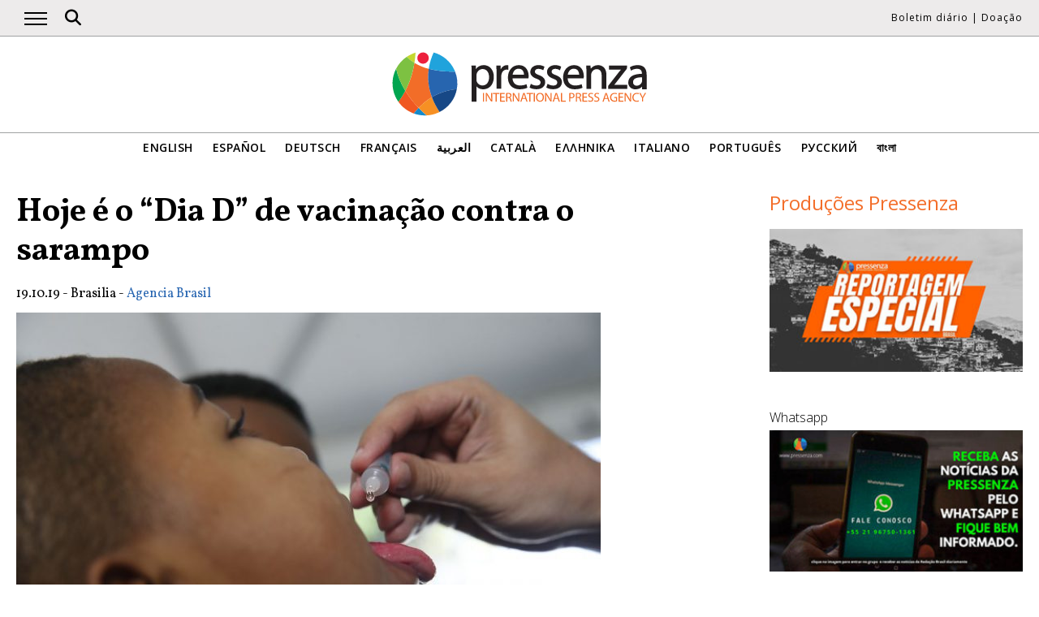

--- FILE ---
content_type: text/html; charset=UTF-8
request_url: https://www.pressenza.com/pt-pt/2019/10/hoje-e-o-dia-d-de-vacinacao-contra-o-sarampo/
body_size: 11649
content:
<!doctype html>
<html lang="pt-pt">
<head>
    <meta charset="UTF-8">
    <meta name="viewport" content="width=device-width, initial-scale=1">
    <link rel="profile" href="https://gmpg.org/xfn/11">
    <meta name='robots' content='index, follow, max-image-preview:large, max-snippet:-1, max-video-preview:-1' />
	<style>img:is([sizes="auto" i], [sizes^="auto," i]) { contain-intrinsic-size: 3000px 1500px }</style>
	
	<!-- This site is optimized with the Yoast SEO plugin v26.5 - https://yoast.com/wordpress/plugins/seo/ -->
	<title>Hoje é o &quot;Dia D&quot; de vacinação contra o sarampo</title>
	<meta name="description" content="Por Jonas Valente Neste sábado (19), postos de saúde estarão abertos em todo o país para o chamado “Dia D de Vacinação contra o Sarampo”. A data é uma" />
	<link rel="canonical" href="https://www.pressenza.com/pt-pt/2019/10/hoje-e-o-dia-d-de-vacinacao-contra-o-sarampo/" />
	<meta property="og:locale" content="pt_PT" />
	<meta property="og:type" content="article" />
	<meta property="og:title" content="Hoje é o &quot;Dia D&quot; de vacinação contra o sarampo" />
	<meta property="og:description" content="Por Jonas Valente Neste sábado (19), postos de saúde estarão abertos em todo o país para o chamado “Dia D de Vacinação contra o Sarampo”. A data é uma" />
	<meta property="og:url" content="https://www.pressenza.com/pt-pt/2019/10/hoje-e-o-dia-d-de-vacinacao-contra-o-sarampo/" />
	<meta property="og:site_name" content="Pressenza" />
	<meta property="article:publisher" content="https://www.facebook.com/PressenzaItalia" />
	<meta property="article:published_time" content="2019-10-19T16:12:54+00:00" />
	<meta property="og:image" content="https://www.pressenza.com/wp-content/uploads/2019/10/ffraz_abr_20180922_1659.jpg" />
	<meta property="og:image:width" content="1140" />
	<meta property="og:image:height" content="760" />
	<meta property="og:image:type" content="image/jpeg" />
	<meta name="author" content="Agencia Brasil" />
	<meta name="twitter:card" content="summary_large_image" />
	<meta name="twitter:creator" content="@PressenzaIPA" />
	<meta name="twitter:site" content="@PressenzaIPA" />
	<meta name="twitter:label1" content="Escrito por" />
	<meta name="twitter:data1" content="Agencia Brasil" />
	<meta name="twitter:label2" content="Tempo estimado de leitura" />
	<meta name="twitter:data2" content="5 minutos" />
	<script type="application/ld+json" class="yoast-schema-graph">{"@context":"https://schema.org","@graph":[{"@type":"Article","@id":"https://www.pressenza.com/pt-pt/2019/10/hoje-e-o-dia-d-de-vacinacao-contra-o-sarampo/#article","isPartOf":{"@id":"https://www.pressenza.com/pt-pt/2019/10/hoje-e-o-dia-d-de-vacinacao-contra-o-sarampo/"},"author":{"name":"Agencia Brasil","@id":"https://www.pressenza.com/pt-pt/#/schema/person/945d2c67ce5eba03a55733010e3c63ce"},"headline":"Hoje é o &#8220;Dia D&#8221; de vacinação contra o sarampo","datePublished":"2019-10-19T16:12:54+00:00","mainEntityOfPage":{"@id":"https://www.pressenza.com/pt-pt/2019/10/hoje-e-o-dia-d-de-vacinacao-contra-o-sarampo/"},"wordCount":916,"publisher":{"@id":"https://www.pressenza.com/pt-pt/#organization"},"image":{"@id":"https://www.pressenza.com/pt-pt/2019/10/hoje-e-o-dia-d-de-vacinacao-contra-o-sarampo/#primaryimage"},"thumbnailUrl":"https://www.pressenza.com/wp-content/uploads/2019/10/ffraz_abr_20180922_1659.jpg","keywords":["Dia D de Vacinação contra o Sarampo","Ministério da Saúde","Sistema Único de Saúde"],"articleSection":["Ámérica do Sul","Saúde"],"inLanguage":"pt-PT"},{"@type":"WebPage","@id":"https://www.pressenza.com/pt-pt/2019/10/hoje-e-o-dia-d-de-vacinacao-contra-o-sarampo/","url":"https://www.pressenza.com/pt-pt/2019/10/hoje-e-o-dia-d-de-vacinacao-contra-o-sarampo/","name":"Hoje é o \"Dia D\" de vacinação contra o sarampo","isPartOf":{"@id":"https://www.pressenza.com/pt-pt/#website"},"primaryImageOfPage":{"@id":"https://www.pressenza.com/pt-pt/2019/10/hoje-e-o-dia-d-de-vacinacao-contra-o-sarampo/#primaryimage"},"image":{"@id":"https://www.pressenza.com/pt-pt/2019/10/hoje-e-o-dia-d-de-vacinacao-contra-o-sarampo/#primaryimage"},"thumbnailUrl":"https://www.pressenza.com/wp-content/uploads/2019/10/ffraz_abr_20180922_1659.jpg","datePublished":"2019-10-19T16:12:54+00:00","description":"Por Jonas Valente Neste sábado (19), postos de saúde estarão abertos em todo o país para o chamado “Dia D de Vacinação contra o Sarampo”. A data é uma","breadcrumb":{"@id":"https://www.pressenza.com/pt-pt/2019/10/hoje-e-o-dia-d-de-vacinacao-contra-o-sarampo/#breadcrumb"},"inLanguage":"pt-PT","potentialAction":[{"@type":"ReadAction","target":["https://www.pressenza.com/pt-pt/2019/10/hoje-e-o-dia-d-de-vacinacao-contra-o-sarampo/"]}]},{"@type":"ImageObject","inLanguage":"pt-PT","@id":"https://www.pressenza.com/pt-pt/2019/10/hoje-e-o-dia-d-de-vacinacao-contra-o-sarampo/#primaryimage","url":"https://www.pressenza.com/wp-content/uploads/2019/10/ffraz_abr_20180922_1659.jpg","contentUrl":"https://www.pressenza.com/wp-content/uploads/2019/10/ffraz_abr_20180922_1659.jpg","width":1140,"height":760,"caption":"Crianças são imunizadas na tenda de vacinação instalada na Quinta da Boa Vista para a campanha contra a poliomielite e o sarampo, prorrogada até o dia 22/09 no estado do Rio de Janeiro."},{"@type":"BreadcrumbList","@id":"https://www.pressenza.com/pt-pt/2019/10/hoje-e-o-dia-d-de-vacinacao-contra-o-sarampo/#breadcrumb","itemListElement":[{"@type":"ListItem","position":1,"name":"Accueil","item":"https://www.pressenza.com/pt-pt/"},{"@type":"ListItem","position":2,"name":"Hoje é o &#8220;Dia D&#8221; de vacinação contra o sarampo"}]},{"@type":"WebSite","@id":"https://www.pressenza.com/pt-pt/#website","url":"https://www.pressenza.com/pt-pt/","name":"Pressenza","description":"International Press Agency","publisher":{"@id":"https://www.pressenza.com/pt-pt/#organization"},"potentialAction":[{"@type":"SearchAction","target":{"@type":"EntryPoint","urlTemplate":"https://www.pressenza.com/pt-pt/?s={search_term_string}"},"query-input":{"@type":"PropertyValueSpecification","valueRequired":true,"valueName":"search_term_string"}}],"inLanguage":"pt-PT"},{"@type":"Organization","@id":"https://www.pressenza.com/pt-pt/#organization","name":"Pressenza","url":"https://www.pressenza.com/pt-pt/","logo":{"@type":"ImageObject","inLanguage":"pt-PT","@id":"https://www.pressenza.com/pt-pt/#/schema/logo/image/","url":"https://www.pressenza.com/wp-content/uploads/2022/10/pressenza_logo_200x200.jpg","contentUrl":"https://www.pressenza.com/wp-content/uploads/2022/10/pressenza_logo_200x200.jpg","width":200,"height":200,"caption":"Pressenza"},"image":{"@id":"https://www.pressenza.com/pt-pt/#/schema/logo/image/"},"sameAs":["https://www.facebook.com/PressenzaItalia","https://x.com/PressenzaIPA"]},{"@type":"Person","@id":"https://www.pressenza.com/pt-pt/#/schema/person/945d2c67ce5eba03a55733010e3c63ce","name":"Agencia Brasil","url":"https://www.pressenza.com/pt-pt/author/agencia-brasil/"}]}</script>
	<!-- / Yoast SEO plugin. -->


<link rel="alternate" type="application/rss+xml" title="Pressenza &raquo; Feed" href="https://www.pressenza.com/pt-pt/feed/" />
<link rel="alternate" type="application/rss+xml" title="Pressenza &raquo; Feed de comentários" href="https://www.pressenza.com/pt-pt/comments/feed/" />
<link rel='stylesheet' id='gn-frontend-gnfollow-style-css' href='https://www.pressenza.com/wp-content/plugins/gn-publisher/assets/css/gn-frontend-gnfollow.min.css?ver=1.5.25' type='text/css' media='all' />
<link rel='stylesheet' id='pressenza3-style-css' href='https://www.pressenza.com/wp-content/themes/pressenza3/style.css?ver=1.1.2' type='text/css' media='all' />
<script type="text/javascript" src="https://www.pressenza.com/wp-content/plugins/wp-views/vendor/toolset/common-es/public/toolset-common-es-frontend.js?ver=175000" id="toolset-common-es-frontend-js"></script>
<script type="text/javascript" src="https://www.pressenza.com/wp-includes/js/jquery/jquery.min.js?ver=3.7.1" id="jquery-core-js"></script>
<script type="text/javascript" src="https://www.pressenza.com/wp-includes/js/jquery/jquery-migrate.min.js?ver=3.4.1" id="jquery-migrate-js"></script>
<link rel="https://api.w.org/" href="https://www.pressenza.com/pt-pt/wp-json/" /><link rel="alternate" title="JSON" type="application/json" href="https://www.pressenza.com/pt-pt/wp-json/wp/v2/posts/947859" /><link rel="EditURI" type="application/rsd+xml" title="RSD" href="https://www.pressenza.com/xmlrpc.php?rsd" />
<link rel='shortlink' href='https://www.pressenza.com/pt-pt/?p=947859' />
<link rel="alternate" title="oEmbed (JSON)" type="application/json+oembed" href="https://www.pressenza.com/pt-pt/wp-json/oembed/1.0/embed?url=https%3A%2F%2Fwww.pressenza.com%2Fpt-pt%2F2019%2F10%2Fhoje-e-o-dia-d-de-vacinacao-contra-o-sarampo%2F" />
<link rel="alternate" title="oEmbed (XML)" type="text/xml+oembed" href="https://www.pressenza.com/pt-pt/wp-json/oembed/1.0/embed?url=https%3A%2F%2Fwww.pressenza.com%2Fpt-pt%2F2019%2F10%2Fhoje-e-o-dia-d-de-vacinacao-contra-o-sarampo%2F&#038;format=xml" />
		<style type="text/css">.pp-podcast {opacity: 0;}</style>
		 <script> window.addEventListener("load",function(){ var c={script:false,link:false}; function ls(s) { if(!['script','link'].includes(s)||c[s]){return;}c[s]=true; var d=document,f=d.getElementsByTagName(s)[0],j=d.createElement(s); if(s==='script'){j.async=true;j.src='https://www.pressenza.com/wp-content/plugins/wp-views/vendor/toolset/blocks/public/js/frontend.js?v=1.6.17';}else{ j.rel='stylesheet';j.href='https://www.pressenza.com/wp-content/plugins/wp-views/vendor/toolset/blocks/public/css/style.css?v=1.6.17';} f.parentNode.insertBefore(j, f); }; function ex(){ls('script');ls('link')} window.addEventListener("scroll", ex, {once: true}); if (('IntersectionObserver' in window) && ('IntersectionObserverEntry' in window) && ('intersectionRatio' in window.IntersectionObserverEntry.prototype)) { var i = 0, fb = document.querySelectorAll("[class^='tb-']"), o = new IntersectionObserver(es => { es.forEach(e => { o.unobserve(e.target); if (e.intersectionRatio > 0) { ex();o.disconnect();}else{ i++;if(fb.length>i){o.observe(fb[i])}} }) }); if (fb.length) { o.observe(fb[i]) } } }) </script>
	<noscript>
		<link rel="stylesheet" href="https://www.pressenza.com/wp-content/plugins/wp-views/vendor/toolset/blocks/public/css/style.css">
	</noscript>		<style type="text/css" id="wp-custom-css">
			.my-image-class {
float: right;
margin: 1em;
}		</style>
		    <meta name="facebook-domain-verification" content="hkyj6yelackq2a56mzxxq6khbayujv">
    <link href="https://fonts.googleapis.com/css?family=Open+Sans:300,400,600|Vollkorn:400,700&display=swap" rel="stylesheet">
    <link href="https://fonts.googleapis.com/css2?family=Open+Sans+Condensed:ital,wght@1,300&display=swap" rel="stylesheet">
    <script src="https://use.fontawesome.com/a7e91cb703.js"></script>
	  <!-- our project just needs Font Awesome Solid + Brands version 6.6 -->
  	<link href="/wp-content/themes/pressenza3/css/fontawesome.css" rel="stylesheet" />
  	<link href="/wp-content/themes/pressenza3/css/brands.css" rel="stylesheet" />
  	<link href="/wp-content/themes/pressenza3/css/solid.css" rel="stylesheet" />
	  <!-- support v4 icon references/syntax -->
  	<link href="/wp-content/themes/pressenza3/css/v4-font-face.css" rel="stylesheet" />
		<!-- support v4 icon references/syntax -->
  	<link href="/wp-content/themes/pressenza3/css/v4-shims.css" rel="stylesheet" />
        <script async src="https://www.googletagmanager.com/gtag/js?id=G-W4KPML5CCR"></script>
    <script>
        window.dataLayer = window.dataLayer || [];
        function gtag(){dataLayer.push(arguments);}
        gtag('js', new Date());
        gtag('consent', 'default', {'analytics_storage': 'denied'});
        gtag('config', 'G-W4KPML5CCR');
    </script>
</head>

<body class="wp-singular post-template-default single single-post postid-947859 single-format-standard wp-theme-pressenza3 no-sidebar">
<a rel="me" href="https://mastodon.uno/@pressenza_italia" style="display:none;">Mastodon</a>
<a class="skip-link screen-reader-text" href="#content">Acesso ao conteúdo</a>
<div id="topbar">
    <div class="container">
        <button class="burger" onclick="openNav()" aria-label="Abrir o menu principal">
            <span class="burger-line"></span>
            <span class="burger-line"></span>
            <span class="burger-line"></span>
        </button>
        <div id="search"><i class="fa-solid fa-magnifying-glass" aria-hidden="true"></i></div>
        <div class="top-logo"><a href="https://www.pressenza.com/pt-pt/"><img src="https://www.pressenza.com/wp-content/themes/pressenza3/images/logo_pressenza_small.png" alt="Pressenza" width="359" height="90"></a></div>
        <nav class="meta hide-mobile"><a href="#newsletter" class="scroll">Boletim diário</a> | <a href="#donation" class="scroll">Doação</a></nav>
        <nav id="toplanguages" class="show-mobile" aria-label="Navegação por idioma">
            <ul class="js-nav-system">
                <li class="js-nav-system__item">
                    <a href="#" class="js-nav-system__link">Português <i class="fa-solid fa-caret-down" aria-hidden="true"></i></a>
                    <ul class="js-nav-system__subnav">
                        <li class="js-nav-system__subnav__item"><a class="js-nav-system__subnav__link" href="https://www.pressenza.com/">English</a></li><li class="js-nav-system__subnav__item"><a class="js-nav-system__subnav__link" href="https://www.pressenza.com/es/">Español</a></li><li class="js-nav-system__subnav__item"><a class="js-nav-system__subnav__link" href="https://www.pressenza.com/de/">Deutsch</a></li><li class="js-nav-system__subnav__item"><a class="js-nav-system__subnav__link" href="https://www.pressenza.com/fr/">Français</a></li><li class="js-nav-system__subnav__item"><a class="js-nav-system__subnav__link" href="https://www.pressenza.com/ar/">العربية</a></li><li class="js-nav-system__subnav__item"><a class="js-nav-system__subnav__link" href="https://www.pressenza.com/ca/">Català</a></li><li class="js-nav-system__subnav__item"><a class="js-nav-system__subnav__link" href="https://www.pressenza.com/el/">Ελληνικα</a></li><li class="js-nav-system__subnav__item"><a class="js-nav-system__subnav__link" href="https://www.pressenza.com/it/">Italiano</a></li><li class="js-nav-system__subnav__item"><a class="js-nav-system__subnav__link" href="https://www.pressenza.com/ru/">Русский</a></li><li class="js-nav-system__subnav__item"><a class="js-nav-system__subnav__link" href="https://www.pressenza.com/bn/">বাংলা</a></li>                    </ul>
                </li>
            </ul>
        </nav>
    </div>
</div>
<div id="mainnav" class="sidenav">
    <a href="javascript:void(0)" class="closebtn" onclick="closeNav()">&times;</a>
    <nav aria-label="Main navigation">
        <div class="menu-main-menu-portuguese-portugal-container"><ul id="primary_menu" class="menu"><li id="menu-item-270797" class="menu-item menu-item-type-taxonomy menu-item-object-category menu-item-270797"><a href="https://www.pressenza.com/pt-pt/-/internacional-2/">Internacional</a></li>
<li id="menu-item-269030" class="menu-item menu-item-type-taxonomy menu-item-object-category current-post-ancestor menu-item-has-children menu-item-269030"><a href="https://www.pressenza.com/pt-pt/-/regiao/">Região</a>
<ul class="sub-menu">
	<li id="menu-item-269031" class="menu-item menu-item-type-taxonomy menu-item-object-category menu-item-269031"><a href="https://www.pressenza.com/pt-pt/-/regiao/africa-pt/">Africa</a></li>
	<li id="menu-item-269032" class="menu-item menu-item-type-taxonomy menu-item-object-category menu-item-269032"><a href="https://www.pressenza.com/pt-pt/-/regiao/asia-pt-pt/">Asia</a></li>
	<li id="menu-item-269033" class="menu-item menu-item-type-taxonomy menu-item-object-category menu-item-269033"><a href="https://www.pressenza.com/pt-pt/-/regiao/america-central-pt-pt/">América Central</a></li>
	<li id="menu-item-269034" class="menu-item menu-item-type-taxonomy menu-item-object-category menu-item-269034"><a href="https://www.pressenza.com/pt-pt/-/regiao/europa-pt-pt/">Europa</a></li>
	<li id="menu-item-269035" class="menu-item menu-item-type-taxonomy menu-item-object-category menu-item-269035"><a href="https://www.pressenza.com/pt-pt/-/regiao/oriente-medio/">Oriente Médio</a></li>
	<li id="menu-item-269079" class="menu-item menu-item-type-taxonomy menu-item-object-category menu-item-269079"><a href="https://www.pressenza.com/pt-pt/-/regiao/america-do-norte/">América do Norte</a></li>
	<li id="menu-item-269080" class="menu-item menu-item-type-taxonomy menu-item-object-category menu-item-269080"><a href="https://www.pressenza.com/pt-pt/-/regiao/oceania-pt-pt/">Oceânia</a></li>
	<li id="menu-item-269081" class="menu-item menu-item-type-taxonomy menu-item-object-category current-post-ancestor current-menu-parent current-post-parent menu-item-269081"><a href="https://www.pressenza.com/pt-pt/-/regiao/america-do-sul/">Ámérica do Sul</a></li>
</ul>
</li>
<li id="menu-item-269082" class="menu-item menu-item-type-taxonomy menu-item-object-category current-post-ancestor menu-item-has-children menu-item-269082"><a href="https://www.pressenza.com/pt-pt/-/tema-pt-pt/">Tema</a>
<ul class="sub-menu">
	<li id="menu-item-269083" class="menu-item menu-item-type-taxonomy menu-item-object-category menu-item-269083"><a href="https://www.pressenza.com/pt-pt/-/tema-pt-pt/cultura-pt-pt/">Cultura e Mídia</a></li>
	<li id="menu-item-269135" class="menu-item menu-item-type-taxonomy menu-item-object-category menu-item-269135"><a href="https://www.pressenza.com/pt-pt/-/tema-pt-pt/diversidade/">Diversidade</a></li>
	<li id="menu-item-269084" class="menu-item menu-item-type-taxonomy menu-item-object-category menu-item-269084"><a href="https://www.pressenza.com/pt-pt/-/tema-pt-pt/ecologia-e-meio-ambiente/">Ecologia e Meio Ambiente</a></li>
	<li id="menu-item-269085" class="menu-item menu-item-type-taxonomy menu-item-object-category menu-item-269085"><a href="https://www.pressenza.com/pt-pt/-/tema-pt-pt/economia-pt-pt/">Economia</a></li>
	<li id="menu-item-269129" class="menu-item menu-item-type-taxonomy menu-item-object-category menu-item-269129"><a href="https://www.pressenza.com/pt-pt/-/tema-pt-pt/educacao/">Educação</a></li>
	<li id="menu-item-802313" class="menu-item menu-item-type-taxonomy menu-item-object-category menu-item-802313"><a href="https://www.pressenza.com/pt-pt/-/tema-pt-pt/genero-e-feminismos/">Gênero e feminismos</a></li>
	<li id="menu-item-269130" class="menu-item menu-item-type-taxonomy menu-item-object-category current-post-ancestor current-menu-parent current-post-parent menu-item-269130"><a href="https://www.pressenza.com/pt-pt/-/tema-pt-pt/saude/">Saúde</a></li>
	<li id="menu-item-269131" class="menu-item menu-item-type-taxonomy menu-item-object-category menu-item-269131"><a href="https://www.pressenza.com/pt-pt/-/tema-pt-pt/direitos-humanos/">Direitos Humanos</a></li>
	<li id="menu-item-269132" class="menu-item menu-item-type-taxonomy menu-item-object-category menu-item-269132"><a href="https://www.pressenza.com/pt-pt/-/tema-pt-pt/humanismo-espiritualidade/">Humanismo e Espiritualidade</a></li>
	<li id="menu-item-269133" class="menu-item menu-item-type-taxonomy menu-item-object-category menu-item-269133"><a href="https://www.pressenza.com/pt-pt/-/tema-pt-pt/povos-originarios/">Assuntos indígenas</a></li>
	<li id="menu-item-269134" class="menu-item menu-item-type-taxonomy menu-item-object-category menu-item-269134"><a href="https://www.pressenza.com/pt-pt/-/tema-pt-pt/noticias-do-exterior/">Assuntos internacionais</a></li>
	<li id="menu-item-802314" class="menu-item menu-item-type-taxonomy menu-item-object-category menu-item-802314"><a href="https://www.pressenza.com/pt-pt/-/tema-pt-pt/migrantes/">Migrantes</a></li>
	<li id="menu-item-269173" class="menu-item menu-item-type-taxonomy menu-item-object-category menu-item-269173"><a href="https://www.pressenza.com/pt-pt/-/tema-pt-pt/nao-violencia/">Não violência</a></li>
	<li id="menu-item-269174" class="menu-item menu-item-type-taxonomy menu-item-object-category menu-item-269174"><a href="https://www.pressenza.com/pt-pt/-/tema-pt-pt/paz-desarmamento/">Paz e Desarmamento</a></li>
	<li id="menu-item-269176" class="menu-item menu-item-type-taxonomy menu-item-object-category menu-item-269176"><a href="https://www.pressenza.com/pt-pt/-/tema-pt-pt/politica-pt-pt/">Política</a></li>
	<li id="menu-item-269177" class="menu-item menu-item-type-taxonomy menu-item-object-category menu-item-269177"><a href="https://www.pressenza.com/pt-pt/-/tema-pt-pt/ciencia-tecnologia-pt/">Ciência e Tecnologia</a></li>
	<li id="menu-item-802315" class="menu-item menu-item-type-taxonomy menu-item-object-category menu-item-802315"><a href="https://www.pressenza.com/pt-pt/-/tema-pt-pt/jovens/">Jovens</a></li>
</ul>
</li>
<li id="menu-item-269178" class="menu-item menu-item-type-taxonomy menu-item-object-category menu-item-269178"><a href="https://www.pressenza.com/pt-pt/-/entrevista-pt-pt/">Entrevista</a></li>
<li id="menu-item-269179" class="menu-item menu-item-type-taxonomy menu-item-object-category menu-item-269179"><a href="https://www.pressenza.com/pt-pt/-/opiniao/">Opinião</a></li>
<li id="menu-item-270656" class="menu-item menu-item-type-taxonomy menu-item-object-category menu-item-270656"><a href="https://www.pressenza.com/pt-pt/-/nota-de-imprensa/">Nota de imprensa</a></li>
<li id="menu-item-269198" class="menu-item menu-item-type-taxonomy menu-item-object-category menu-item-269198"><a href="https://www.pressenza.com/pt-pt/-/foto-reportagem/">Foto reportagem</a></li>
<li id="menu-item-646145" class="menu-item menu-item-type-taxonomy menu-item-object-category menu-item-646145"><a href="https://www.pressenza.com/pt-pt/-/radio-pt/">Radio</a></li>
<li id="menu-item-646156" class="menu-item menu-item-type-taxonomy menu-item-object-category menu-item-646156"><a href="https://www.pressenza.com/pt-pt/-/video-pt/">Video</a></li>
<li id="menu-item-1400892" class="menu-item menu-item-type-custom menu-item-object-custom menu-item-has-children menu-item-1400892"><a href="#">Pressenza</a>
<ul class="sub-menu">
	<li id="menu-item-1400889" class="menu-item menu-item-type-post_type menu-item-object-page menu-item-1400889"><a href="https://www.pressenza.com/pt-pt/sobre-nos/">Sobre nós</a></li>
	<li id="menu-item-1400890" class="menu-item menu-item-type-post_type menu-item-object-page menu-item-1400890"><a href="https://www.pressenza.com/pt-pt/parceiros/">Parceiros</a></li>
	<li id="menu-item-1400891" class="menu-item menu-item-type-post_type menu-item-object-page menu-item-1400891"><a href="https://www.pressenza.com/pt-pt/contato/">Contato</a></li>
	<li id="menu-item-1836495" class="menu-item menu-item-type-post_type menu-item-object-page menu-item-1836495"><a href="https://www.pressenza.com/pt-pt/aviso-legal/">Aviso legal</a></li>
</ul>
</li>
</ul></div>    </nav>
</div>
<div id="searchbox">
    <h3>Pesquisa</h3>
    <a href="javascript:void(0)" class="closebtn" onclick="closeSearch()">&times;</a>
    <div id="wgs_widget-3"><div class="wgs_wrapper"><div class="gcse-searchbox-only" data-resultsUrl="https://www.pressenza.com/search_gcse/"></div></div></div></div>
<header class="header">
    <div class="header-logo">
        <div class="logo">
            <a href="https://www.pressenza.com/pt-pt/"><img src="https://www.pressenza.com/wp-content/themes/pressenza3/images/logo_pressenza.svg" alt="Pressenza" class="img-responsive" width="320" height="90"></a>
        </div>
    </div>
    <div class="header-languages hide-mobile">
        <nav id="languages" aria-label="Language navigation">
            <ul>
                <li><a class="nav-link " href="https://www.pressenza.com/">English</a></li><li><a class="nav-link " href="https://www.pressenza.com/es/">Español</a></li><li><a class="nav-link " href="https://www.pressenza.com/de/">Deutsch</a></li><li><a class="nav-link " href="https://www.pressenza.com/fr/">Français</a></li><li><a class="nav-link " href="https://www.pressenza.com/ar/">العربية</a></li><li><a class="nav-link " href="https://www.pressenza.com/ca/">Català</a></li><li><a class="nav-link " href="https://www.pressenza.com/el/">Ελληνικα</a></li><li><a class="nav-link " href="https://www.pressenza.com/it/">Italiano</a></li><li><a class="nav-link " href="https://www.pressenza.com/pt-pt/2019/10/hoje-e-o-dia-d-de-vacinacao-contra-o-sarampo/">Português</a></li><li><a class="nav-link " href="https://www.pressenza.com/ru/">Русский</a></li><li><a class="nav-link " href="https://www.pressenza.com/bn/">বাংলা</a></li>            </ul>
        </nav>
    </div>
</header>
    <main>
        <div id="content" class="container">
            <div class="row">
                <div class="col-xs-12 col-md-8">

                    
<article id="post-947859" class="post-947859 post type-post status-publish format-standard has-post-thumbnail hentry category-america-do-sul category-saude tag-dia-d-de-vacinacao-contra-o-sarampo tag-ministerio-da-saude tag-sistema-unico-de-saude">
    <header class="entry-header">
        <h1 class="entry-title">Hoje é o &#8220;Dia D&#8221; de vacinação contra o sarampo</h1>            <div class="post-info">
                <time class="entry-date published" datetime="2019-10-19T17:12:54+01:00">19.10.19</time> - Brasilia - <span class="byline">  <a class="url fn dark" href="https://www.pressenza.com/pt-pt/author/agencia-brasil/">Agencia Brasil</a></span>            </div>
            </header>

    <figure class="post-featured"><img width="720" height="480" src="https://www.pressenza.com/wp-content/uploads/2019/10/ffraz_abr_20180922_1659-720x480.jpg" class="attachment-large size-large wp-post-image" alt="" decoding="async" fetchpriority="high" srcset="https://www.pressenza.com/wp-content/uploads/2019/10/ffraz_abr_20180922_1659-720x480.jpg 720w, https://www.pressenza.com/wp-content/uploads/2019/10/ffraz_abr_20180922_1659-300x200.jpg 300w, https://www.pressenza.com/wp-content/uploads/2019/10/ffraz_abr_20180922_1659-768x512.jpg 768w, https://www.pressenza.com/wp-content/uploads/2019/10/ffraz_abr_20180922_1659.jpg 1140w" sizes="(max-width: 720px) 100vw, 720px" /><figcaption>Crianças são imunizadas na tenda de vacinação instalada na Quinta da Boa Vista para a campanha contra a poliomielite e o sarampo, prorrogada até o dia 22/09 no estado do Rio de Janeiro. (Crédito da Imagem Fernando Frazão/Agência Brasil)</figcaption></figure>
    <div class="post-content">
        <p>Por <span class="txtSaude"> Jonas Valente</span></p>
<p>Neste sábado (19), postos de saúde estarão abertos em todo o país para o chamado “Dia D de Vacinação contra o Sarampo”. A data é uma mobilização para estimular pessoas a se imunizar contra o vírus, cujos casos vêm crescendo no país nos últimos meses.</p>
<p>O “Dia D” faz parte da Campanha Nacional de Vacinação contra o Sarampo, <a href="http://agenciabrasil.ebc.com.br/saude/noticia/2019-10/campanha-nacional-de-vacinacao-contra-o-sarampo-comeca-segunda-feira" target="_blank" rel="noopener">lançada em 7 de outubro</a> pelo Ministério da Saúde, em parceria com secretarias estaduais e municipais voltadas à área.</p>
<p>A mobilização nacional de hoje faz parte da primeira fase da Campanha, que vai até 25 de outubro e é voltada a crianças com idades entre seis meses e 4 anos, 11 meses e 29 dias. Os bebês de até 1 ano apresentam coeficiente de incidência da doença de 92,3 a cada 100 mil habitantes, 12 vezes maior do que as demais faixas.</p>
<p>Programada para 18 a 30 de novembro, a segunda etapa terá foco será em pessoas de 20 a 29 anos. Essa faixa abarca a maioria do número de casos confirmados da doença, com 1.694, embora com incidência menor (13,2 casos a cada 100 mil habitantes), por causa da quantidade de brasileiros com essas idades.</p>
<p>Devem ser vacinados os bebês de seis meses a 1 ano, que tomarão a chamada “dose 0”. As crianças de 1 a 5 anos devem receber duas doses, uma aos 12 meses e outra aos 15 meses. Em caso de aplicação de apenas uma das doses, é preciso se dirigir aos postos para realizar o complemento da segunda dose.</p>
<p>O intuito é vacinar 39 milhões de pessoas ao longo da campanha nacional, cerca de 20% dos brasileiros. Foram disponibilizadas neste ano 60,2 milhões de doses da tríplice viral, que imuniza contra sarampo, caxumba e rubéola. Para o próximo ano, o Ministério anunciou a aquisição de mais 65,2 milhões de doses. O público-alvo será ampliado, abrangendo também as faixas de 50 a 59 anos.</p>
<h4>Casos</h4>
<p>Segundo o último boletim epidemiológico do Ministério da Saúde sobre sarampo, de janeiro até outubro deste ano já haviam sido confirmados 6.640 casos e seis mortes. De 7 de julho a 29 de setembro, foram confirmados 5.404 casos. Um total de 22.564 suspeitas ainda estão em investigação. Outras 7.554 foram descartadas. O período concentrou 81% dos casos confirmados neste ano.</p>
<p>Esses episódios ocorreram em 19 Unidades da Federação, sendo a quase totalidade em São Paulo, com 5.228 casos (96,74%) em 173 cidades, principalmente na Região Metropolitana da capital paulista. Em seguida vêm Paraná (39 casos, em 10 cidades), Rio de Janeiro (28, em 9 municípios), Minas Gerais (25, em 8 localidades) e Pernambuco (24, em 8 cidades).</p>
<p>A Secretaria de Saúde do Estado de São Paulo, que usa uma metodologia diferente da do governo federal, registrou <a href="http://agenciabrasil.ebc.com.br/saude/noticia/2019-10/mortes-por-sarampo-chegam-12-em-sao-paulo" target="_blank" rel="noopener">12 mortes relacionadas</a> a complicações do sarampo em todo o estado neste ano.</p>
<p>Como os registros estão em municípios específicos, quem desejar mais informações deve buscar a Secretaria de Saúde do seu estado para saber se a sua cidade está entre os locais de ocorrência da doença. Entre as mortes, cinco foram em São Paulo e uma, em Pernambuco.</p>
<h4>Sobre a doença</h4>
<p>Causado por um vírus, o sarampo é uma doença infecciosa grave, que pode levar à morte. A transmissão ocorre por via aérea, ou seja, quando a pessoa infectada tosse, fala ou respira próximo de outras pessoas.</p>
<p>Mesmo quando o paciente não vai a óbito, há possibilidade de a infecção ocasionar sequelas irreversíveis. Quando a doença ocorre na infância, o doente pode desenvolver pneumonia, encefalite aguda e otite média aguda, que pode gerar perda auditiva permanente.</p>
<p>Os sintomas do sarampo são febre acompanhada de tosse, irritação nos olhos, coriza (nariz escorrendo ou entupido) e mal-estar intenso. Quando o quadro completa de três a cinco dias, podem aparecer manchas vermelhas no rosto e atrás das orelhas do paciente.</p>
<p>Feita por meio da vacinação, a prevenção ao sarampo é fundamental, já que não há tratamento para a doença. O tipo da vacina varia conforme a idade da pessoa e a situação epidemiológica da região onde vive, ou seja, é necessário levar em conta a incidência da doença no local. Quando há um surto, por exemplo, a dose aplicada pode ser do tipo dupla viral, que protege contra sarampo e rubéola.</p>
<p>Há, ainda, as variedades tríplice viral (sarampo, caxumba e rubéola) e tetra viral (sarampo, caxumba, rubéola e varicela, mais conhecida como catapora). As vacinas estão disponíveis em unidades públicas e privadas de vacinação. Segundo o Ministério da Saúde, o Sistema Único de Saúde (SUS) oferece doses gratuitamente, em mais de 36 mil salas de vacinação, em postos de saúde de todo o Brasil.</p>
<p>O governo brasileiro recomenda que pessoas na faixa entre 12 meses e 29 anos de idade recebam duas doses da vacina. Para a população com idade entre 30 a 49 anos, a indicação é de uma dose.</p>
<p>Recentemente, o Brasil perdeu o certificado de eliminação da doença. Na semana passada, passaram a apresentar semelhante condição quatro países da Europa: Reino Unido, Grécia, República Tcheca e Albânia. De acordo com o Ministério da Saúde, no primeiro semestre deste ano, Cazaquistão, Geórgia, Rússia e Ucrânia concentraram 78% dos casos registrados na Europa</p>
<p class="partnersite"><a href="http://agenciabrasil.ebc.com.br/saude/noticia/2019-10/hoje-e-o-dia-d-de-vacinacao-contra-o-sarampo" target="_blank">O artigo original pode ser visto aquí</a></p>    </div>
</article>
<aside class="post-meta">
    <ul class="post-shares">
        <li>
            <a class="social-button" href="https://www.facebook.com/sharer/sharer.php?u=https://www.pressenza.com/pt-pt/2019/10/hoje-e-o-dia-d-de-vacinacao-contra-o-sarampo/" target="_blank">
                <i class="fa-brands fa-facebook" aria-hidden="true"></i>
            </a>
        </li>
        <li>
            <a class="social-button" href="https://twitter.com/intent/tweet?url=https://www.pressenza.com/pt-pt/2019/10/hoje-e-o-dia-d-de-vacinacao-contra-o-sarampo/&text=Hoje+%C3%A9+o+%26%238220%3BDia+D%26%238221%3B+de+vacina%C3%A7%C3%A3o+contra+o+sarampo" target="_blank">
                <i class="fa-brands fa-x-twitter" aria-hidden="true"></i>
            </a>
        </li>
        <li>
            <a class="social-button" href="mailto:info@example.com?&subject=Hoje%20%C3%A9%20o%20%26%238220%3BDia%20D%26%238221%3B%20de%20vacina%C3%A7%C3%A3o%20contra%20o%20sarampo&body=https://www.pressenza.com/pt-pt/2019/10/hoje-e-o-dia-d-de-vacinacao-contra-o-sarampo/" target="_blank">
                <i class="fa-regular fa-envelope" aria-hidden="true"></i>
            </a>
        </li>
    </ul>

    <div class="post-tags">Categorias: <a href="https://www.pressenza.com/pt-pt/-/regiao/america-do-sul/">Ámérica do Sul</a>, <a href="https://www.pressenza.com/pt-pt/-/tema-pt-pt/saude/">Saúde</a><br>Etiquetas: <a href="https://www.pressenza.com/pt-pt/tag/dia-d-de-vacinacao-contra-o-sarampo/" rel="tag">Dia D de Vacinação contra o Sarampo</a>, <a href="https://www.pressenza.com/pt-pt/tag/ministerio-da-saude/" rel="tag">Ministério da Saúde</a>, <a href="https://www.pressenza.com/pt-pt/tag/sistema-unico-de-saude/" rel="tag">Sistema Único de Saúde</a></div>
        <div class="author-box clearfix">
                <div class="author-content">
            <p><em><strong><a class="url fn dark" href="https://www.pressenza.com/pt-pt/author/agencia-brasil/">Agencia Brasil</a></strong><br>
                </em></p>
                    </div>
    </div>
</aside>

<div id="call" class="call-to-action">
    <div class="row">
        <div id="newsletter" class="col-xs-12 col-md-6">
            <h2>Boletim diário</h2>
            <p class="call-to-action-info">Digite seu endereço de e-mail para assinar o nosso serviço de notícias diárias.</p>
            <form id="nlreg" action="https://www.pressenza.com" method="post">
                <input id="nllang" type="hidden" name="nllang" value="pt-pt">
                <input id="nlmail" type="text" name="nlmail" value="" size="40" placeholder="E-Mail" data-error="Por favor, adicione um e-mail válido">

                <p id="nlconsent" style="display:none; font-size:12px;"><input type="checkbox" value="1" name="consent" id="doconsent"
                                                                               data-error="Por favor, confirme o consentimento de proteção de dados">
                     <label for="doconsent">Consentimento de proteção de dados</label><br>Concordo que a Pressenza IPA informe-me diariamente por e-mail  sobre o conteúdo de notícias e também sobre outras informações e actividades interessantes. Os meus dados serão usados exclusivamente para esse propósito. Os dados só serão repassados à terceiros caso seja necessário para o cumprimento deste propósito. Posso revogar o meu consentimento a qualquer momento por e-mail para info@pressenza.com ou usando o link contido no email. Mais informações podem ser encontradas nas informações de proteção de dados.                </p>
                <div id="nlinfo" style="color: red;"></div>
                <input id="nlbutton" type="submit" value="Inscrever-se">
            </form>
        </div>
        <div id="donation" class="col-xs-12 col-md-6">
            <h2>Doação</h2>
            <p class="call-to-action-info">Apoie o jornalismo pela paz e não violência com uma doação.</p>
            <div style="margin-top:15px"><a href="https://www.pressenza.com/pt-pt/doacao/" class="btn">Fazer uma doação</a></div>
        </div>
    </div>
</div>
                    <section class="section specials mt">
                        <div class="section-title">
                            <span></span>
                            <div>Artigos recomendados</div>
                        </div>
                        <div id="recommended" class="row" data-cat="104" data-exclude="947859" data-lang="pt-pt">
                            Display recommended<br>
                            Category: 104<br>Exclude ID: 947859                        </div>
                    </section>
                </div>
                <div class="col-xs-12 col-md-4">
                    <div class="sidebar">
                        <div class="sidebar-section widget-productions"><div class="section-title"><div style="color: #F36D29">Produções Pressenza</div></div><div class="row"><div id="media_image-92" class="widget col-xs-12 col-sm-6 col-md-12 widget_media_image"><a href="https://www.pressenza.com/pt-pt/tag/reportagem-especial/"><img width="300" height="169" src="https://www.pressenza.com/wp-content/uploads/2022/09/reportagem-especial-300x169.jpg" class="image wp-image-1667724  attachment-medium size-medium" alt="" style="max-width: 100%; height: auto;" decoding="async" loading="lazy" srcset="https://www.pressenza.com/wp-content/uploads/2022/09/reportagem-especial-300x169.jpg 300w, https://www.pressenza.com/wp-content/uploads/2022/09/reportagem-especial.jpg 360w" sizes="auto, (max-width: 300px) 100vw, 300px" /></a></div><div id="media_image-7" class="widget col-xs-12 col-sm-6 col-md-12 widget_media_image"><h3 class="widget-title">Whatsapp</h3><a href="https://chat.whatsapp.com/G3Vawo3TDkBAFKT4UOn33x"><img width="300" height="167" src="https://www.pressenza.com/wp-content/uploads/2021/02/whatsapp-pressenza-pt-300x167.jpg" class="image wp-image-1299688  attachment-medium size-medium" alt="" style="max-width: 100%; height: auto;" decoding="async" loading="lazy" srcset="https://www.pressenza.com/wp-content/uploads/2021/02/whatsapp-pressenza-pt-300x167.jpg 300w, https://www.pressenza.com/wp-content/uploads/2021/02/whatsapp-pressenza-pt.jpg 360w" sizes="auto, (max-width: 300px) 100vw, 300px" /></a></div><div id="media_image-10" class="widget col-xs-12 col-sm-6 col-md-12 widget_media_image"><h3 class="widget-title">Caderno de cultura</h3><a href="https://www.pressenza.com/pt-pt/tag/caderno-de-cultura/"><img width="300" height="125" src="https://www.pressenza.com/wp-content/uploads/2020/05/caderno-de-cultura-300x125.jpg" class="image wp-image-1103995  attachment-medium size-medium" alt="" style="max-width: 100%; height: auto;" decoding="async" loading="lazy" srcset="https://www.pressenza.com/wp-content/uploads/2020/05/caderno-de-cultura-300x125.jpg 300w, https://www.pressenza.com/wp-content/uploads/2020/05/caderno-de-cultura.jpg 360w" sizes="auto, (max-width: 300px) 100vw, 300px" /></a></div><div id="media_image-21" class="widget col-xs-12 col-sm-6 col-md-12 widget_media_image"><h3 class="widget-title">O Princípio do fim das armas nucleares</h3><a href="https://www.youtube.com/watch?v=i0F2L5JDoak"><img width="300" height="169" src="https://www.pressenza.com/wp-content/uploads/2020/07/Youtube-O-Princípio-do-fim-das-armas-nucleares-300x169.png" class="image wp-image-1153734  attachment-medium size-medium" alt="" style="max-width: 100%; height: auto;" decoding="async" loading="lazy" srcset="https://www.pressenza.com/wp-content/uploads/2020/07/Youtube-O-Princípio-do-fim-das-armas-nucleares-300x169.png 300w, https://www.pressenza.com/wp-content/uploads/2020/07/Youtube-O-Princípio-do-fim-das-armas-nucleares-720x407.png 720w, https://www.pressenza.com/wp-content/uploads/2020/07/Youtube-O-Princípio-do-fim-das-armas-nucleares-768x434.png 768w, https://www.pressenza.com/wp-content/uploads/2020/07/Youtube-O-Princípio-do-fim-das-armas-nucleares-750x422.png 750w, https://www.pressenza.com/wp-content/uploads/2020/07/Youtube-O-Princípio-do-fim-das-armas-nucleares.png 850w" sizes="auto, (max-width: 300px) 100vw, 300px" /></a></div><div id="media_image-25" class="widget col-xs-12 col-sm-6 col-md-12 widget_media_image"><h3 class="widget-title">Documentário &#8216;RBUI, o nosso direito de viver&#8217;</h3><a href="https://www.youtube.com/watch?v=NoBJxhnVWFE"><img width="300" height="169" src="https://www.pressenza.com/wp-content/uploads/2019/09/RBUI_o_nosso_direito_de_viver-300x169.jpg" class="image wp-image-918514  attachment-medium size-medium" alt="" style="max-width: 100%; height: auto;" decoding="async" loading="lazy" srcset="https://www.pressenza.com/wp-content/uploads/2019/09/RBUI_o_nosso_direito_de_viver-300x169.jpg 300w, https://www.pressenza.com/wp-content/uploads/2019/09/RBUI_o_nosso_direito_de_viver-768x432.jpg 768w, https://www.pressenza.com/wp-content/uploads/2019/09/RBUI_o_nosso_direito_de_viver-720x405.jpg 720w, https://www.pressenza.com/wp-content/uploads/2019/09/RBUI_o_nosso_direito_de_viver-750x422.jpg 750w, https://www.pressenza.com/wp-content/uploads/2019/09/RBUI_o_nosso_direito_de_viver.jpg 1920w" sizes="auto, (max-width: 300px) 100vw, 300px" /></a></div><div id="media_image-28" class="widget col-xs-12 col-sm-6 col-md-12 widget_media_image"><a href="https://www.pressenza.com/pt-pt/podcasts/"><img width="300" height="125" src="https://www.pressenza.com/wp-content/uploads/2020/06/podcasts-300x125.jpg" class="image wp-image-1123183  attachment-medium size-medium" alt="" style="max-width: 100%; height: auto;" decoding="async" loading="lazy" srcset="https://www.pressenza.com/wp-content/uploads/2020/06/podcasts-300x125.jpg 300w, https://www.pressenza.com/wp-content/uploads/2020/06/podcasts.jpg 360w" sizes="auto, (max-width: 300px) 100vw, 300px" /></a></div></div></div><div class="sidebar-section widget-campaigns"><div class="section-title"><div>Campanhas</div></div><div class="row"></div></div>                    </div>
                </div>
            </div>
        </div>
    </main>
<footer>
    <div class="container">
        <div class="row">
            <div class="col-xs-12 col-sm-7">
                <p><strong>Pressenza</strong><br>Uma agência de imprensa internacional especializada em notícias sobre paz e não-violência com escritórios em Atenas, Barcelona, Berlim, Bogotá, Bordéus, Bruxelas, Budapeste, Buenos Aires, Cidade do México, Córdova (Argentina), Florença, Lima, Londres, Madrid, Manila, Mar del Plata, Milão, Montreal, Moscovo, Munique, Nova Deli, Nova York, Palermo, Paris, Porto, Quito, Roma, São José da Costa Rica, São Paulo, Santiago do Chile, Turim, Valência e Viena.</p>
                <div class="menu-footer-menu-portuguese-portugal-container"><ul id="footer_menu" class="menu"><li id="menu-item-10026" class="menu-item menu-item-type-post_type menu-item-object-page menu-item-10026"><a href="https://www.pressenza.com/pt-pt/sobre-nos/">Sobre nós</a></li>
<li id="menu-item-10040" class="menu-item menu-item-type-post_type menu-item-object-page menu-item-10040"><a href="https://www.pressenza.com/pt-pt/contato/">Contato</a></li>
<li id="menu-item-1401959" class="menu-item menu-item-type-post_type menu-item-object-page menu-item-1401959"><a href="https://www.pressenza.com/pt-pt/informacoes-sobre-protecao-de-dados/">Proteção de dados</a></li>
<li id="menu-item-1835645" class="menu-item menu-item-type-post_type menu-item-object-page menu-item-1835645"><a href="https://www.pressenza.com/pt-pt/aviso-legal/">Aviso legal</a></li>
<li id="menu-item-2580756" class="menu-item menu-item-type-custom menu-item-object-custom menu-item-2580756"><a target="_blank" href="https://depositphotos.com/stock-photography.html">Algumas imagens de stock são fornecidas pelo Depositphotos</a></li>
</ul></div>            </div>
            <div class="col-xs-12 col-sm-5" style="text-align: right">
                <ul class="shares">
                    <li><a class="social-button" href="https://www.facebook.com/pressenzapt/" target="_blank"><i class="fa-brands fa-facebook" aria-hidden="true"></i></a></li><li><a class="social-button" href="https://twitter.com/pressenzapt	" target="_blank"><i class="fa-brands fa-x-twitter" aria-hidden="true"></i></a></li><li><a class="social-button" href="https://www.instagram.com/pressenzapt/" target="_blank"><i class="fa-brands fa-instagram" aria-hidden="true"></i></a></li><li><a class="social-button" href="https://www.youtube.com/channel/UCzT1jARP-oGkuOFBmgPyHHg" target="_blank"><i class="fa-brands fa-youtube" aria-hidden="true"></i></a></li>                    <li style="text-align: right;">
                        <a class="social-button" href="https://www.pressenza.com/pt-pt/feed/" target="_blank"><i class="fa-solid fa-rss" aria-hidden="true"></i></a>
                    </li>
                </ul>
            </div>
        </div>
    </div>
</footer>
<div id="cookie_consent">
    <h2>Damos valor à sua privacidade</h2>
    <p>Utilizamos cookies para analisar o nosso tráfego e para incorporar conteúdos de terceiros. Clicando no  "Aceito", você aprova o uso de cookies.</p>
    <button class="consent-ok" onclick="consentGranted()">Aceito</button>
    <button class="consent-dismiss" onclick="consentDismiss()">Recuso</button>
</div>
<script type="speculationrules">
{"prefetch":[{"source":"document","where":{"and":[{"href_matches":"\/pt-pt\/*"},{"not":{"href_matches":["\/wp-*.php","\/wp-admin\/*","\/wp-content\/uploads\/*","\/wp-content\/*","\/wp-content\/plugins\/*","\/wp-content\/themes\/pressenza3\/*","\/pt-pt\/*\\?(.+)"]}},{"not":{"selector_matches":"a[rel~=\"nofollow\"]"}},{"not":{"selector_matches":".no-prefetch, .no-prefetch a"}}]},"eagerness":"conservative"}]}
</script>
		<style type="text/css"></style>
		<script type="text/javascript" id="google_cse_v2-js-extra">
/* <![CDATA[ */
var scriptParams = {"google_search_engine_id":"007077999554478440219:soezhh45q10"};
/* ]]> */
</script>
<script type="text/javascript" src="https://www.pressenza.com/wp-content/plugins/wp-google-search/assets/js/google_cse_v2.js?ver=1" id="google_cse_v2-js"></script>
<script type="text/javascript" src="https://www.pressenza.com/wp-content/themes/pressenza3/js/slick.min.js?ver=1.1.2" id="pressenza3-slick-js"></script>
<script type="text/javascript" src="https://www.pressenza.com/wp-content/themes/pressenza3/js/app.js?ver=1.1.2" id="pressenza3-app-js"></script>
<script type="text/javascript" src="https://www.pressenza.com/wp-content/themes/pressenza3/js/jquery-accessible-subnav-dropdown.min.js?ver=1.1.2" id="pressenza3-navigation-js"></script>
</body>
</html>

<!-- Performance optimized by Redis Object Cache. Learn more: https://wprediscache.com -->
